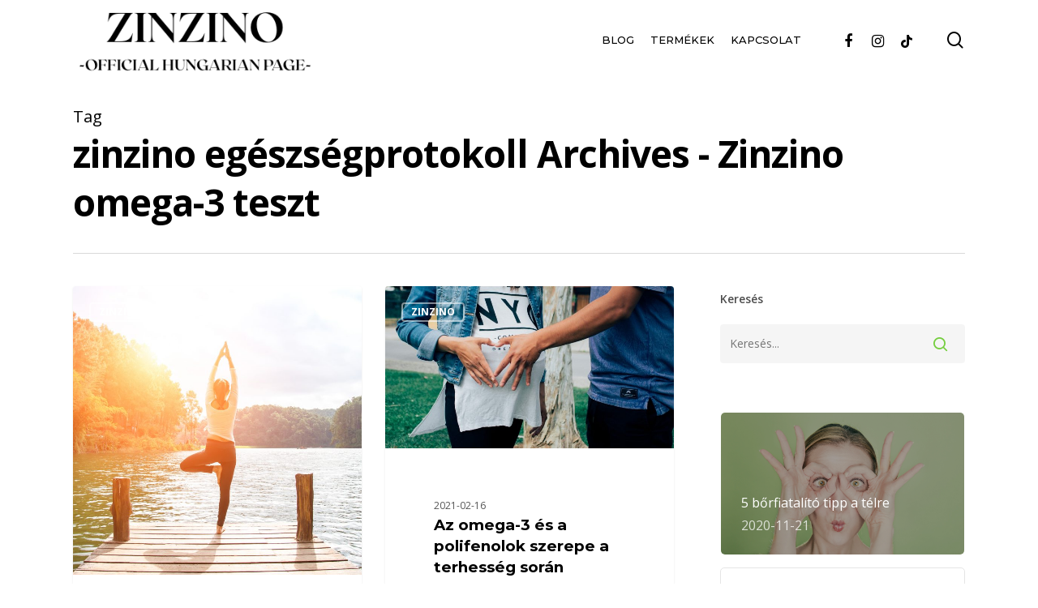

--- FILE ---
content_type: text/html; charset=UTF-8
request_url: https://omega3-teszt.hu/tag/zinzino-egeszsegprotokoll/
body_size: 14034
content:
<!doctype html>
<html lang="hu" prefix="og: https://ogp.me/ns#" class="no-js">
<head>
	<meta charset="UTF-8">
	<meta name="viewport" content="width=device-width, initial-scale=1, maximum-scale=1, user-scalable=0" />
<!-- Google Tag Manager for WordPress by DuracellTomi -->
<script data-cfasync="false" type="text/javascript">
	var gtm4wp_datalayer_name = "dataLayer";
	var dataLayer = dataLayer || [];
</script>
<!-- End Google Tag Manager for WordPress by DuracellTomi -->
<!-- Keresőoptimalizálás: Rank Math - https://s.rankmath.com/home -->
<title>zinzino egészségprotokoll Archives - Zinzino omega-3 teszt</title>
<meta name="robots" content="index, follow, max-snippet:-1, max-video-preview:-1, max-image-preview:large"/>
<link rel="canonical" href="https://omega3-teszt.hu/tag/zinzino-egeszsegprotokoll/" />
<link rel="next" href="https://omega3-teszt.hu/tag/zinzino-egeszsegprotokoll/page/2/" />
<meta property="og:locale" content="hu_HU" />
<meta property="og:type" content="article" />
<meta property="og:title" content="zinzino egészségprotokoll Archives - Zinzino omega-3 teszt" />
<meta property="og:url" content="https://omega3-teszt.hu/tag/zinzino-egeszsegprotokoll/" />
<meta property="og:site_name" content="Zinzino omega-3 teszt" />
<meta property="article:publisher" content="https://www.facebook.com/zinzinohungary/" />
<meta name="twitter:card" content="summary_large_image" />
<meta name="twitter:title" content="zinzino egészségprotokoll Archives - Zinzino omega-3 teszt" />
<script type="application/ld+json" class="rank-math-schema">{"@context":"https://schema.org","@graph":[{"@type":"Person","@id":"https://omega3-teszt.hu/#person","name":"admin"},{"@type":"WebSite","@id":"https://omega3-teszt.hu/#website","url":"https://omega3-teszt.hu","name":"admin","publisher":{"@id":"https://omega3-teszt.hu/#person"},"inLanguage":"hu"},{"@type":"CollectionPage","@id":"https://omega3-teszt.hu/tag/zinzino-egeszsegprotokoll/#webpage","url":"https://omega3-teszt.hu/tag/zinzino-egeszsegprotokoll/","name":"zinzino eg\u00e9szs\u00e9gprotokoll Archives - Zinzino omega-3 teszt","isPartOf":{"@id":"https://omega3-teszt.hu/#website"},"inLanguage":"hu"}]}</script>
<!-- /Rank Math WordPress SEO plugin -->

<link rel='dns-prefetch' href='//fonts.googleapis.com' />
<link rel="alternate" type="application/rss+xml" title="Zinzino omega-3 teszt &raquo; hírcsatorna" href="https://omega3-teszt.hu/feed/" />
<link rel="alternate" type="application/rss+xml" title="Zinzino omega-3 teszt &raquo; hozzászólás hírcsatorna" href="https://omega3-teszt.hu/comments/feed/" />
<link rel="alternate" type="application/rss+xml" title="Zinzino omega-3 teszt &raquo; zinzino egészségprotokoll címke hírcsatorna" href="https://omega3-teszt.hu/tag/zinzino-egeszsegprotokoll/feed/" />
<script type="text/javascript">
window._wpemojiSettings = {"baseUrl":"https:\/\/s.w.org\/images\/core\/emoji\/14.0.0\/72x72\/","ext":".png","svgUrl":"https:\/\/s.w.org\/images\/core\/emoji\/14.0.0\/svg\/","svgExt":".svg","source":{"concatemoji":"https:\/\/omega3-teszt.hu\/wp-includes\/js\/wp-emoji-release.min.js?ver=6.1.9"}};
/*! This file is auto-generated */
!function(e,a,t){var n,r,o,i=a.createElement("canvas"),p=i.getContext&&i.getContext("2d");function s(e,t){var a=String.fromCharCode,e=(p.clearRect(0,0,i.width,i.height),p.fillText(a.apply(this,e),0,0),i.toDataURL());return p.clearRect(0,0,i.width,i.height),p.fillText(a.apply(this,t),0,0),e===i.toDataURL()}function c(e){var t=a.createElement("script");t.src=e,t.defer=t.type="text/javascript",a.getElementsByTagName("head")[0].appendChild(t)}for(o=Array("flag","emoji"),t.supports={everything:!0,everythingExceptFlag:!0},r=0;r<o.length;r++)t.supports[o[r]]=function(e){if(p&&p.fillText)switch(p.textBaseline="top",p.font="600 32px Arial",e){case"flag":return s([127987,65039,8205,9895,65039],[127987,65039,8203,9895,65039])?!1:!s([55356,56826,55356,56819],[55356,56826,8203,55356,56819])&&!s([55356,57332,56128,56423,56128,56418,56128,56421,56128,56430,56128,56423,56128,56447],[55356,57332,8203,56128,56423,8203,56128,56418,8203,56128,56421,8203,56128,56430,8203,56128,56423,8203,56128,56447]);case"emoji":return!s([129777,127995,8205,129778,127999],[129777,127995,8203,129778,127999])}return!1}(o[r]),t.supports.everything=t.supports.everything&&t.supports[o[r]],"flag"!==o[r]&&(t.supports.everythingExceptFlag=t.supports.everythingExceptFlag&&t.supports[o[r]]);t.supports.everythingExceptFlag=t.supports.everythingExceptFlag&&!t.supports.flag,t.DOMReady=!1,t.readyCallback=function(){t.DOMReady=!0},t.supports.everything||(n=function(){t.readyCallback()},a.addEventListener?(a.addEventListener("DOMContentLoaded",n,!1),e.addEventListener("load",n,!1)):(e.attachEvent("onload",n),a.attachEvent("onreadystatechange",function(){"complete"===a.readyState&&t.readyCallback()})),(e=t.source||{}).concatemoji?c(e.concatemoji):e.wpemoji&&e.twemoji&&(c(e.twemoji),c(e.wpemoji)))}(window,document,window._wpemojiSettings);
</script>
<style type="text/css">
img.wp-smiley,
img.emoji {
	display: inline !important;
	border: none !important;
	box-shadow: none !important;
	height: 1em !important;
	width: 1em !important;
	margin: 0 0.07em !important;
	vertical-align: -0.1em !important;
	background: none !important;
	padding: 0 !important;
}
</style>
	<link rel='stylesheet' id='classic-theme-styles-css' href='https://omega3-teszt.hu/wp-includes/css/classic-themes.min.css?ver=1' type='text/css' media='all' />
<style id='global-styles-inline-css' type='text/css'>
body{--wp--preset--color--black: #000000;--wp--preset--color--cyan-bluish-gray: #abb8c3;--wp--preset--color--white: #ffffff;--wp--preset--color--pale-pink: #f78da7;--wp--preset--color--vivid-red: #cf2e2e;--wp--preset--color--luminous-vivid-orange: #ff6900;--wp--preset--color--luminous-vivid-amber: #fcb900;--wp--preset--color--light-green-cyan: #7bdcb5;--wp--preset--color--vivid-green-cyan: #00d084;--wp--preset--color--pale-cyan-blue: #8ed1fc;--wp--preset--color--vivid-cyan-blue: #0693e3;--wp--preset--color--vivid-purple: #9b51e0;--wp--preset--gradient--vivid-cyan-blue-to-vivid-purple: linear-gradient(135deg,rgba(6,147,227,1) 0%,rgb(155,81,224) 100%);--wp--preset--gradient--light-green-cyan-to-vivid-green-cyan: linear-gradient(135deg,rgb(122,220,180) 0%,rgb(0,208,130) 100%);--wp--preset--gradient--luminous-vivid-amber-to-luminous-vivid-orange: linear-gradient(135deg,rgba(252,185,0,1) 0%,rgba(255,105,0,1) 100%);--wp--preset--gradient--luminous-vivid-orange-to-vivid-red: linear-gradient(135deg,rgba(255,105,0,1) 0%,rgb(207,46,46) 100%);--wp--preset--gradient--very-light-gray-to-cyan-bluish-gray: linear-gradient(135deg,rgb(238,238,238) 0%,rgb(169,184,195) 100%);--wp--preset--gradient--cool-to-warm-spectrum: linear-gradient(135deg,rgb(74,234,220) 0%,rgb(151,120,209) 20%,rgb(207,42,186) 40%,rgb(238,44,130) 60%,rgb(251,105,98) 80%,rgb(254,248,76) 100%);--wp--preset--gradient--blush-light-purple: linear-gradient(135deg,rgb(255,206,236) 0%,rgb(152,150,240) 100%);--wp--preset--gradient--blush-bordeaux: linear-gradient(135deg,rgb(254,205,165) 0%,rgb(254,45,45) 50%,rgb(107,0,62) 100%);--wp--preset--gradient--luminous-dusk: linear-gradient(135deg,rgb(255,203,112) 0%,rgb(199,81,192) 50%,rgb(65,88,208) 100%);--wp--preset--gradient--pale-ocean: linear-gradient(135deg,rgb(255,245,203) 0%,rgb(182,227,212) 50%,rgb(51,167,181) 100%);--wp--preset--gradient--electric-grass: linear-gradient(135deg,rgb(202,248,128) 0%,rgb(113,206,126) 100%);--wp--preset--gradient--midnight: linear-gradient(135deg,rgb(2,3,129) 0%,rgb(40,116,252) 100%);--wp--preset--duotone--dark-grayscale: url('#wp-duotone-dark-grayscale');--wp--preset--duotone--grayscale: url('#wp-duotone-grayscale');--wp--preset--duotone--purple-yellow: url('#wp-duotone-purple-yellow');--wp--preset--duotone--blue-red: url('#wp-duotone-blue-red');--wp--preset--duotone--midnight: url('#wp-duotone-midnight');--wp--preset--duotone--magenta-yellow: url('#wp-duotone-magenta-yellow');--wp--preset--duotone--purple-green: url('#wp-duotone-purple-green');--wp--preset--duotone--blue-orange: url('#wp-duotone-blue-orange');--wp--preset--font-size--small: 13px;--wp--preset--font-size--medium: 20px;--wp--preset--font-size--large: 36px;--wp--preset--font-size--x-large: 42px;--wp--preset--spacing--20: 0.44rem;--wp--preset--spacing--30: 0.67rem;--wp--preset--spacing--40: 1rem;--wp--preset--spacing--50: 1.5rem;--wp--preset--spacing--60: 2.25rem;--wp--preset--spacing--70: 3.38rem;--wp--preset--spacing--80: 5.06rem;}:where(.is-layout-flex){gap: 0.5em;}body .is-layout-flow > .alignleft{float: left;margin-inline-start: 0;margin-inline-end: 2em;}body .is-layout-flow > .alignright{float: right;margin-inline-start: 2em;margin-inline-end: 0;}body .is-layout-flow > .aligncenter{margin-left: auto !important;margin-right: auto !important;}body .is-layout-constrained > .alignleft{float: left;margin-inline-start: 0;margin-inline-end: 2em;}body .is-layout-constrained > .alignright{float: right;margin-inline-start: 2em;margin-inline-end: 0;}body .is-layout-constrained > .aligncenter{margin-left: auto !important;margin-right: auto !important;}body .is-layout-constrained > :where(:not(.alignleft):not(.alignright):not(.alignfull)){max-width: var(--wp--style--global--content-size);margin-left: auto !important;margin-right: auto !important;}body .is-layout-constrained > .alignwide{max-width: var(--wp--style--global--wide-size);}body .is-layout-flex{display: flex;}body .is-layout-flex{flex-wrap: wrap;align-items: center;}body .is-layout-flex > *{margin: 0;}:where(.wp-block-columns.is-layout-flex){gap: 2em;}.has-black-color{color: var(--wp--preset--color--black) !important;}.has-cyan-bluish-gray-color{color: var(--wp--preset--color--cyan-bluish-gray) !important;}.has-white-color{color: var(--wp--preset--color--white) !important;}.has-pale-pink-color{color: var(--wp--preset--color--pale-pink) !important;}.has-vivid-red-color{color: var(--wp--preset--color--vivid-red) !important;}.has-luminous-vivid-orange-color{color: var(--wp--preset--color--luminous-vivid-orange) !important;}.has-luminous-vivid-amber-color{color: var(--wp--preset--color--luminous-vivid-amber) !important;}.has-light-green-cyan-color{color: var(--wp--preset--color--light-green-cyan) !important;}.has-vivid-green-cyan-color{color: var(--wp--preset--color--vivid-green-cyan) !important;}.has-pale-cyan-blue-color{color: var(--wp--preset--color--pale-cyan-blue) !important;}.has-vivid-cyan-blue-color{color: var(--wp--preset--color--vivid-cyan-blue) !important;}.has-vivid-purple-color{color: var(--wp--preset--color--vivid-purple) !important;}.has-black-background-color{background-color: var(--wp--preset--color--black) !important;}.has-cyan-bluish-gray-background-color{background-color: var(--wp--preset--color--cyan-bluish-gray) !important;}.has-white-background-color{background-color: var(--wp--preset--color--white) !important;}.has-pale-pink-background-color{background-color: var(--wp--preset--color--pale-pink) !important;}.has-vivid-red-background-color{background-color: var(--wp--preset--color--vivid-red) !important;}.has-luminous-vivid-orange-background-color{background-color: var(--wp--preset--color--luminous-vivid-orange) !important;}.has-luminous-vivid-amber-background-color{background-color: var(--wp--preset--color--luminous-vivid-amber) !important;}.has-light-green-cyan-background-color{background-color: var(--wp--preset--color--light-green-cyan) !important;}.has-vivid-green-cyan-background-color{background-color: var(--wp--preset--color--vivid-green-cyan) !important;}.has-pale-cyan-blue-background-color{background-color: var(--wp--preset--color--pale-cyan-blue) !important;}.has-vivid-cyan-blue-background-color{background-color: var(--wp--preset--color--vivid-cyan-blue) !important;}.has-vivid-purple-background-color{background-color: var(--wp--preset--color--vivid-purple) !important;}.has-black-border-color{border-color: var(--wp--preset--color--black) !important;}.has-cyan-bluish-gray-border-color{border-color: var(--wp--preset--color--cyan-bluish-gray) !important;}.has-white-border-color{border-color: var(--wp--preset--color--white) !important;}.has-pale-pink-border-color{border-color: var(--wp--preset--color--pale-pink) !important;}.has-vivid-red-border-color{border-color: var(--wp--preset--color--vivid-red) !important;}.has-luminous-vivid-orange-border-color{border-color: var(--wp--preset--color--luminous-vivid-orange) !important;}.has-luminous-vivid-amber-border-color{border-color: var(--wp--preset--color--luminous-vivid-amber) !important;}.has-light-green-cyan-border-color{border-color: var(--wp--preset--color--light-green-cyan) !important;}.has-vivid-green-cyan-border-color{border-color: var(--wp--preset--color--vivid-green-cyan) !important;}.has-pale-cyan-blue-border-color{border-color: var(--wp--preset--color--pale-cyan-blue) !important;}.has-vivid-cyan-blue-border-color{border-color: var(--wp--preset--color--vivid-cyan-blue) !important;}.has-vivid-purple-border-color{border-color: var(--wp--preset--color--vivid-purple) !important;}.has-vivid-cyan-blue-to-vivid-purple-gradient-background{background: var(--wp--preset--gradient--vivid-cyan-blue-to-vivid-purple) !important;}.has-light-green-cyan-to-vivid-green-cyan-gradient-background{background: var(--wp--preset--gradient--light-green-cyan-to-vivid-green-cyan) !important;}.has-luminous-vivid-amber-to-luminous-vivid-orange-gradient-background{background: var(--wp--preset--gradient--luminous-vivid-amber-to-luminous-vivid-orange) !important;}.has-luminous-vivid-orange-to-vivid-red-gradient-background{background: var(--wp--preset--gradient--luminous-vivid-orange-to-vivid-red) !important;}.has-very-light-gray-to-cyan-bluish-gray-gradient-background{background: var(--wp--preset--gradient--very-light-gray-to-cyan-bluish-gray) !important;}.has-cool-to-warm-spectrum-gradient-background{background: var(--wp--preset--gradient--cool-to-warm-spectrum) !important;}.has-blush-light-purple-gradient-background{background: var(--wp--preset--gradient--blush-light-purple) !important;}.has-blush-bordeaux-gradient-background{background: var(--wp--preset--gradient--blush-bordeaux) !important;}.has-luminous-dusk-gradient-background{background: var(--wp--preset--gradient--luminous-dusk) !important;}.has-pale-ocean-gradient-background{background: var(--wp--preset--gradient--pale-ocean) !important;}.has-electric-grass-gradient-background{background: var(--wp--preset--gradient--electric-grass) !important;}.has-midnight-gradient-background{background: var(--wp--preset--gradient--midnight) !important;}.has-small-font-size{font-size: var(--wp--preset--font-size--small) !important;}.has-medium-font-size{font-size: var(--wp--preset--font-size--medium) !important;}.has-large-font-size{font-size: var(--wp--preset--font-size--large) !important;}.has-x-large-font-size{font-size: var(--wp--preset--font-size--x-large) !important;}
.wp-block-navigation a:where(:not(.wp-element-button)){color: inherit;}
:where(.wp-block-columns.is-layout-flex){gap: 2em;}
.wp-block-pullquote{font-size: 1.5em;line-height: 1.6;}
</style>
<link rel='stylesheet' id='contact-form-7-css' href='https://omega3-teszt.hu/wp-content/plugins/contact-form-7/includes/css/styles.css?ver=5.0.1' type='text/css' media='all' />
<link rel='stylesheet' id='salient-social-css' href='https://omega3-teszt.hu/wp-content/plugins/salient-social/css/style.css?ver=1.2' type='text/css' media='all' />
<style id='salient-social-inline-css' type='text/css'>

  .sharing-default-minimal .nectar-love.loved,
  body .nectar-social[data-color-override="override"].fixed > a:before, 
  body .nectar-social[data-color-override="override"].fixed .nectar-social-inner a,
  .sharing-default-minimal .nectar-social[data-color-override="override"] .nectar-social-inner a:hover {
    background-color: #76ce40;
  }
  .nectar-social.hover .nectar-love.loved,
  .nectar-social.hover > .nectar-love-button a:hover,
  .nectar-social[data-color-override="override"].hover > div a:hover,
  #single-below-header .nectar-social[data-color-override="override"].hover > div a:hover,
  .nectar-social[data-color-override="override"].hover .share-btn:hover,
  .sharing-default-minimal .nectar-social[data-color-override="override"] .nectar-social-inner a {
    border-color: #76ce40;
  }
  #single-below-header .nectar-social.hover .nectar-love.loved i,
  #single-below-header .nectar-social.hover[data-color-override="override"] a:hover,
  #single-below-header .nectar-social.hover[data-color-override="override"] a:hover i,
  #single-below-header .nectar-social.hover .nectar-love-button a:hover i,
  .nectar-love:hover i,
  .hover .nectar-love:hover .total_loves,
  .nectar-love.loved i,
  .nectar-social.hover .nectar-love.loved .total_loves,
  .nectar-social.hover .share-btn:hover, 
  .nectar-social[data-color-override="override"].hover .nectar-social-inner a:hover,
  .nectar-social[data-color-override="override"].hover > div:hover span,
  .sharing-default-minimal .nectar-social[data-color-override="override"] .nectar-social-inner a:not(:hover) i,
  .sharing-default-minimal .nectar-social[data-color-override="override"] .nectar-social-inner a:not(:hover) {
    color: #76ce40;
  }
</style>
<link rel='stylesheet' id='font-awesome-css' href='https://omega3-teszt.hu/wp-content/themes/salient/css/font-awesome-legacy.min.css?ver=4.7.1' type='text/css' media='all' />
<link rel='stylesheet' id='salient-grid-system-css' href='https://omega3-teszt.hu/wp-content/themes/salient/css/grid-system.css?ver=13.0.5' type='text/css' media='all' />
<link rel='stylesheet' id='main-styles-css' href='https://omega3-teszt.hu/wp-content/themes/salient/css/style.css?ver=13.0.5' type='text/css' media='all' />
<link rel='stylesheet' id='nectar_default_font_open_sans-css' href='https://fonts.googleapis.com/css?family=Open+Sans%3A300%2C400%2C600%2C700&#038;subset=latin%2Clatin-ext' type='text/css' media='all' />
<link rel='stylesheet' id='nectar-blog-masonry-classic-enhanced-css' href='https://omega3-teszt.hu/wp-content/themes/salient/css/blog/masonry-classic-enhanced.css?ver=13.0.5' type='text/css' media='all' />
<link rel='stylesheet' id='responsive-css' href='https://omega3-teszt.hu/wp-content/themes/salient/css/responsive.css?ver=13.0.5' type='text/css' media='all' />
<link rel='stylesheet' id='skin-material-css' href='https://omega3-teszt.hu/wp-content/themes/salient/css/skin-material.css?ver=13.0.5' type='text/css' media='all' />
<link rel='stylesheet' id='salient-wp-menu-dynamic-css' href='https://omega3-teszt.hu/wp-content/uploads/salient/menu-dynamic.css?ver=5463' type='text/css' media='all' />
<link rel='stylesheet' id='nectar-widget-posts-css' href='https://omega3-teszt.hu/wp-content/themes/salient/css/elements/widget-nectar-posts.css?ver=13.0.5' type='text/css' media='all' />
<link rel='stylesheet' id='dynamic-css-css' href='https://omega3-teszt.hu/wp-content/themes/salient/css/salient-dynamic-styles.css?ver=8161' type='text/css' media='all' />
<style id='dynamic-css-inline-css' type='text/css'>
.archive.author .row .col.section-title span,.archive.category .row .col.section-title span,.archive.tag .row .col.section-title span,.archive.date .row .col.section-title span{padding-left:0}body.author #page-header-wrap #page-header-bg,body.category #page-header-wrap #page-header-bg,body.tag #page-header-wrap #page-header-bg,body.date #page-header-wrap #page-header-bg{height:auto;padding-top:8%;padding-bottom:8%;}.archive #page-header-wrap{height:auto;}.archive.category .row .col.section-title p,.archive.tag .row .col.section-title p{margin-top:10px;}body[data-bg-header="true"].category .container-wrap,body[data-bg-header="true"].author .container-wrap,body[data-bg-header="true"].date .container-wrap,body[data-bg-header="true"].blog .container-wrap{padding-top:4.1em!important}body[data-bg-header="true"].archive .container-wrap.meta_overlaid_blog,body[data-bg-header="true"].category .container-wrap.meta_overlaid_blog,body[data-bg-header="true"].author .container-wrap.meta_overlaid_blog,body[data-bg-header="true"].date .container-wrap.meta_overlaid_blog{padding-top:0!important;}body.archive #page-header-bg:not(.fullscreen-header) .span_6{position:relative;-webkit-transform:none;transform:none;top:0;}@media only screen and (min-width:1000px){body #ajax-content-wrap.no-scroll{min-height:calc(100vh - 99px);height:calc(100vh - 99px)!important;}}@media only screen and (min-width:1000px){#page-header-wrap.fullscreen-header,#page-header-wrap.fullscreen-header #page-header-bg,html:not(.nectar-box-roll-loaded) .nectar-box-roll > #page-header-bg.fullscreen-header,.nectar_fullscreen_zoom_recent_projects,#nectar_fullscreen_rows:not(.afterLoaded) > div{height:calc(100vh - 98px);}.wpb_row.vc_row-o-full-height.top-level,.wpb_row.vc_row-o-full-height.top-level > .col.span_12{min-height:calc(100vh - 98px);}html:not(.nectar-box-roll-loaded) .nectar-box-roll > #page-header-bg.fullscreen-header{top:99px;}.nectar-slider-wrap[data-fullscreen="true"]:not(.loaded),.nectar-slider-wrap[data-fullscreen="true"]:not(.loaded) .swiper-container{height:calc(100vh - 97px)!important;}.admin-bar .nectar-slider-wrap[data-fullscreen="true"]:not(.loaded),.admin-bar .nectar-slider-wrap[data-fullscreen="true"]:not(.loaded) .swiper-container{height:calc(100vh - 97px - 32px)!important;}}.screen-reader-text,.nectar-skip-to-content:not(:focus){border:0;clip:rect(1px,1px,1px,1px);clip-path:inset(50%);height:1px;margin:-1px;overflow:hidden;padding:0;position:absolute!important;width:1px;word-wrap:normal!important;}
.post .content-inner {
    padding-bottom: 0px;
}


.single-post .bottom-meta > div:last-child {
    text-align: center;
    /* margin-bottom: 60px; */
    /* position: absolute; */
}
</style>
<link rel='stylesheet' id='redux-google-fonts-salient_redux-css' href='https://fonts.googleapis.com/css?family=Montserrat%3A600%2C500%2C700&#038;subset=cyrillic-ext%2Clatin-ext&#038;ver=1763993103' type='text/css' media='all' />
<script type='text/javascript' src='https://omega3-teszt.hu/wp-includes/js/jquery/jquery.min.js?ver=3.6.1' id='jquery-core-js'></script>
<script type='text/javascript' src='https://omega3-teszt.hu/wp-includes/js/jquery/jquery-migrate.min.js?ver=3.3.2' id='jquery-migrate-js'></script>
<script type='text/javascript' src='https://omega3-teszt.hu/wp-content/plugins/duracelltomi-google-tag-manager/js/gtm4wp-form-move-tracker.js?ver=1.8' id='gtm4wp-form-move-tracker-js'></script>
<link rel="https://api.w.org/" href="https://omega3-teszt.hu/wp-json/" /><link rel="alternate" type="application/json" href="https://omega3-teszt.hu/wp-json/wp/v2/tags/108" /><link rel="EditURI" type="application/rsd+xml" title="RSD" href="https://omega3-teszt.hu/xmlrpc.php?rsd" />
<link rel="wlwmanifest" type="application/wlwmanifest+xml" href="https://omega3-teszt.hu/wp-includes/wlwmanifest.xml" />
<meta name="generator" content="WordPress 6.1.9" />

<!-- Google Tag Manager for WordPress by DuracellTomi -->
<script data-cfasync="false" type="text/javascript">
	dataLayer.push({"pagePostType":"post","pagePostType2":"tag-post"});
</script>
<script data-cfasync="false">(function(w,d,s,l,i){w[l]=w[l]||[];w[l].push({'gtm.start':
new Date().getTime(),event:'gtm.js'});var f=d.getElementsByTagName(s)[0],
j=d.createElement(s),dl=l!='dataLayer'?'&l='+l:'';j.async=true;j.src=
'//www.googletagmanager.com/gtm.'+'js?id='+i+dl;f.parentNode.insertBefore(j,f);
})(window,document,'script','dataLayer','GTM-TCP2PX3');</script>
<!-- End Google Tag Manager -->
<!-- End Google Tag Manager for WordPress by DuracellTomi --><script type="text/javascript"> var root = document.getElementsByTagName( "html" )[0]; root.setAttribute( "class", "js" ); </script><meta name="generator" content="Powered by WPBakery Page Builder - drag and drop page builder for WordPress."/>
<noscript><style> .wpb_animate_when_almost_visible { opacity: 1; }</style></noscript></head><body class="archive tag tag-zinzino-egeszsegprotokoll tag-108 material wpb-js-composer js-comp-ver-6.6.0 vc_responsive" data-footer-reveal="false" data-footer-reveal-shadow="none" data-header-format="default" data-body-border="off" data-boxed-style="" data-header-breakpoint="1000" data-dropdown-style="minimal" data-cae="easeOutCubic" data-cad="750" data-megamenu-width="contained" data-aie="none" data-ls="fancybox" data-apte="standard" data-hhun="0" data-fancy-form-rcs="default" data-form-style="default" data-form-submit="regular" data-is="minimal" data-button-style="slightly_rounded_shadow" data-user-account-button="false" data-flex-cols="true" data-col-gap="default" data-header-inherit-rc="false" data-header-search="true" data-animated-anchors="true" data-ajax-transitions="false" data-full-width-header="false" data-slide-out-widget-area="true" data-slide-out-widget-area-style="slide-out-from-right" data-user-set-ocm="off" data-loading-animation="none" data-bg-header="false" data-responsive="1" data-ext-responsive="true" data-ext-padding="90" data-header-resize="1" data-header-color="custom" data-transparent-header="false" data-cart="false" data-remove-m-parallax="" data-remove-m-video-bgs="" data-m-animate="0" data-force-header-trans-color="light" data-smooth-scrolling="0" data-permanent-transparent="false" >
	
	<script type="text/javascript">
	 (function(window, document) {

		 if(navigator.userAgent.match(/(Android|iPod|iPhone|iPad|BlackBerry|IEMobile|Opera Mini)/)) {
			 document.body.className += " using-mobile-browser ";
		 }

		 if( !("ontouchstart" in window) ) {

			 var body = document.querySelector("body");
			 var winW = window.innerWidth;
			 var bodyW = body.clientWidth;

			 if (winW > bodyW + 4) {
				 body.setAttribute("style", "--scroll-bar-w: " + (winW - bodyW - 4) + "px");
			 } else {
				 body.setAttribute("style", "--scroll-bar-w: 0px");
			 }
		 }

	 })(window, document);
   </script><a href="#ajax-content-wrap" class="nectar-skip-to-content">Skip to main content</a><div class="ocm-effect-wrap"><div class="ocm-effect-wrap-inner">	
	<div id="header-space"  data-header-mobile-fixed='1'></div> 
	
		<div id="header-outer" data-has-menu="true" data-has-buttons="yes" data-header-button_style="default" data-using-pr-menu="false" data-mobile-fixed="1" data-ptnm="false" data-lhe="animated_underline" data-user-set-bg="#ffffff" data-format="default" data-permanent-transparent="false" data-megamenu-rt="0" data-remove-fixed="0" data-header-resize="1" data-cart="false" data-transparency-option="0" data-box-shadow="large" data-shrink-num="6" data-using-secondary="0" data-using-logo="1" data-logo-height="95" data-m-logo-height="75" data-padding="2" data-full-width="false" data-condense="false" >
		
<div id="search-outer" class="nectar">
	<div id="search">
		<div class="container">
			 <div id="search-box">
				 <div class="inner-wrap">
					 <div class="col span_12">
						  <form role="search" action="https://omega3-teszt.hu/" method="GET">
														 <input type="text" name="s"  value="" aria-label="Keresés" placeholder="Keresés" />
							 
						<span>Nyomja meg az ENTERT a kereséshez</span>
												</form>
					</div><!--/span_12-->
				</div><!--/inner-wrap-->
			 </div><!--/search-box-->
			 <div id="close"><a href="#"><span class="screen-reader-text">Close Search</span>
				<span class="close-wrap"> <span class="close-line close-line1"></span> <span class="close-line close-line2"></span> </span>				 </a></div>
		 </div><!--/container-->
	</div><!--/search-->
</div><!--/search-outer-->

<header id="top">
	<div class="container">
		<div class="row">
			<div class="col span_3">
								<a id="logo" href="https://omega3-teszt.hu" data-supplied-ml-starting-dark="false" data-supplied-ml-starting="false" data-supplied-ml="false" >
					<img class="stnd skip-lazy default-logo dark-version" width="347" height="109" alt="Zinzino omega-3 teszt" src="https://omega3-teszt.hu/wp-content/uploads/2025/11/ZINZINO-OFFICIAL-HUNGARIAN-PAGE-.png" srcset="https://omega3-teszt.hu/wp-content/uploads/2025/11/ZINZINO-OFFICIAL-HUNGARIAN-PAGE-.png 1x, https://omega3-teszt.hu/wp-content/uploads/2025/11/ZINZINO-OFFICIAL-HUNGARIAN-PAGE-.png 2x" />				</a>
							</div><!--/span_3-->

			<div class="col span_9 col_last">
									<a class="mobile-search" href="#searchbox"><span class="nectar-icon icon-salient-search" aria-hidden="true"></span><span class="screen-reader-text">search</span></a>
																		<div class="slide-out-widget-area-toggle mobile-icon slide-out-from-right" data-custom-color="false" data-icon-animation="simple-transform">
						<div> <a href="#sidewidgetarea" aria-label="Navigation Menu" aria-expanded="false" class="closed">
							<span class="screen-reader-text">Menu</span><span aria-hidden="true"> <i class="lines-button x2"> <i class="lines"></i> </i> </span>
						</a></div>
					</div>
				
									<nav>
													<ul class="sf-menu">
								<li id="menu-item-535" class="menu-item menu-item-type-custom menu-item-object-custom menu-item-home nectar-regular-menu-item menu-item-535"><a href="https://omega3-teszt.hu/"><span class="menu-title-text">Blog</span></a></li>
<li id="menu-item-445" class="menu-item menu-item-type-post_type menu-item-object-page nectar-regular-menu-item menu-item-445"><a href="https://omega3-teszt.hu/termekek/"><span class="menu-title-text">Termékek</span></a></li>
<li id="menu-item-24" class="menu-item menu-item-type-post_type menu-item-object-page nectar-regular-menu-item menu-item-24"><a href="https://omega3-teszt.hu/kapcsolat/"><span class="menu-title-text">Kapcsolat</span></a></li>
<li id="social-in-menu" class="button_social_group"><a target="_blank" href="https://www.facebook.com/zinzinohungaryofficial"><span class="screen-reader-text">facebook</span><i class="fa fa-facebook" aria-hidden="true"></i> </a><a target="_blank" href="https://www.instagram.com/zinzino_hungary/"><span class="screen-reader-text">instagram</span><i class="fa fa-instagram" aria-hidden="true"></i> </a><a target="_blank" href="https://www.tiktok.com/@zinzinohungary"><span class="screen-reader-text">tiktok</span><i class="icon-salient-tiktok" aria-hidden="true"></i> </a></li>							</ul>
													<ul class="buttons sf-menu" data-user-set-ocm="off">

								<li id="search-btn"><div><a href="#searchbox"><span class="icon-salient-search" aria-hidden="true"></span><span class="screen-reader-text">search</span></a></div> </li>
							</ul>
						
					</nav>

					
				</div><!--/span_9-->

				
			</div><!--/row-->
					</div><!--/container-->
	</header>		
	</div>
		<div id="ajax-content-wrap">

		<div class="row page-header-no-bg" data-alignment="left">
			<div class="container">
				<div class="col span_12 section-title">
					<span class="subheader">Tag</span>
					<h1>zinzino egészségprotokoll Archives - Zinzino omega-3 teszt</h1>
									</div>
			</div>
		</div>

	
<div class="container-wrap">
		
	<div class="container main-content">
		
		<div class="row">
			
			<div class="post-area col  span_9 masonry classic_enhanced " data-ams="8px" data-remove-post-date="0" data-remove-post-author="1" data-remove-post-comment-number="1" data-remove-post-nectar-love="1"> <div class="posts-container"  data-load-animation="fade_in_from_bottom">
<article id="post-373" class="regular masonry-blog-item post-373 post type-post status-publish format-standard has-post-thumbnail category-zinzino tag-balance tag-d-vitamin tag-egyensuly tag-meregtelenites tag-multivitamin tag-omega3 tag-zinobiotic tag-zinzino tag-zinzino-balance-oil tag-zinzino-egeszsegprogram tag-zinzino-egeszsegprotokoll tag-zinzino-xtend">  
    
  <div class="inner-wrap animated">
    
    <div class="post-content">
      
      <a href="https://omega3-teszt.hu/belso-tavaszi-nagytakaritas/" class="img-link"><span class="post-featured-img"><img width="403" height="403" src="https://omega3-teszt.hu/wp-content/uploads/2021/03/Balance_3.jpg" class="attachment-portfolio-thumb size-portfolio-thumb skip-lazy wp-post-image" alt="" decoding="async" title="" sizes="(min-width: 1600px) 20vw, (min-width: 1300px) 25vw, (min-width: 1000px) 33.3vw, (min-width: 690px) 50vw, 100vw" srcset="https://omega3-teszt.hu/wp-content/uploads/2021/03/Balance_3.jpg 1500w, https://omega3-teszt.hu/wp-content/uploads/2021/03/Balance_3-150x150.jpg 150w, https://omega3-teszt.hu/wp-content/uploads/2021/03/Balance_3-300x300.jpg 300w, https://omega3-teszt.hu/wp-content/uploads/2021/03/Balance_3-768x768.jpg 768w, https://omega3-teszt.hu/wp-content/uploads/2021/03/Balance_3-1024x1024.jpg 1024w" /></span></a>      
      <div class="content-inner">
        
        <a class="entire-meta-link" href="https://omega3-teszt.hu/belso-tavaszi-nagytakaritas/" aria-label="Belső tavaszi nagytakarítás"></a>
        
        <span class="meta-category"><a class="zinzino" href="https://omega3-teszt.hu/category/zinzino/">ZINZINO</a></span>        
        <div class="article-content-wrap">
          
          <div class="post-header">
            <span>2021-03-04</span>            <h3 class="title"><a href="https://omega3-teszt.hu/belso-tavaszi-nagytakaritas/"> Belső tavaszi nagytakarítás</a></h3>
          </div>
          
          <div class="excerpt">Fontos, hogy a tavaszi nagytakarításra ne csak otthonodban, hanem szervezetedben  is sort keríts. Télen könnyen&hellip;</div>
        </div><!--article-content-wrap-->
        
      </div><!--/content-inner-->
      
      
<div class="post-meta ">
  
  <span class="meta-author"> <a href="https://omega3-teszt.hu/author/admin/"> <i class="icon-default-style icon-salient-m-user"></i> admin</a> </span> 
  
      <span class="meta-comment-count">  <a href="https://omega3-teszt.hu/belso-tavaszi-nagytakaritas/#respond">
      <i class="icon-default-style steadysets-icon-chat-3"></i> 0</a>
    </span>
    
  <div class="nectar-love-wrap">
      </div>
    
</div><!--/post-meta-->        
    </div><!--/post-content-->
      
  </div><!--/inner-wrap-->
    
  </article>
<article id="post-369" class="regular masonry-blog-item post-369 post type-post status-publish format-standard has-post-thumbnail category-zinzino tag-balanceoil tag-magzat tag-omega-3 tag-omega-3-teszt tag-omega-63-arany tag-polifenol tag-terhesseg tag-zinzino tag-zinzino-egeszsegprogram tag-zinzino-egeszsegprotokoll">  
    
  <div class="inner-wrap animated">
    
    <div class="post-content">
      
      <a href="https://omega3-teszt.hu/az-omega-3-es-a-polifenolok-szerepe-a-terhesseg-soran/" class="img-link"><span class="post-featured-img"><img width="600" height="338" src="https://omega3-teszt.hu/wp-content/uploads/2021/02/pregnancy-1742143_1280.jpg" class="attachment-portfolio-thumb size-portfolio-thumb skip-lazy wp-post-image" alt="" decoding="async" loading="lazy" title="" sizes="(min-width: 1600px) 20vw, (min-width: 1300px) 25vw, (min-width: 1000px) 33.3vw, (min-width: 690px) 50vw, 100vw" srcset="https://omega3-teszt.hu/wp-content/uploads/2021/02/pregnancy-1742143_1280.jpg 1280w, https://omega3-teszt.hu/wp-content/uploads/2021/02/pregnancy-1742143_1280-300x169.jpg 300w, https://omega3-teszt.hu/wp-content/uploads/2021/02/pregnancy-1742143_1280-768x432.jpg 768w, https://omega3-teszt.hu/wp-content/uploads/2021/02/pregnancy-1742143_1280-1024x576.jpg 1024w" /></span></a>      
      <div class="content-inner">
        
        <a class="entire-meta-link" href="https://omega3-teszt.hu/az-omega-3-es-a-polifenolok-szerepe-a-terhesseg-soran/" aria-label="Az omega-3 és a polifenolok szerepe a terhesség során"></a>
        
        <span class="meta-category"><a class="zinzino" href="https://omega3-teszt.hu/category/zinzino/">ZINZINO</a></span>        
        <div class="article-content-wrap">
          
          <div class="post-header">
            <span>2021-02-16</span>            <h3 class="title"><a href="https://omega3-teszt.hu/az-omega-3-es-a-polifenolok-szerepe-a-terhesseg-soran/"> Az omega-3 és a polifenolok szerepe a terhesség során</a></h3>
          </div>
          
          <div class="excerpt">Akárcsak a vitaminok, ásványi anyagok és nyomelemek szerepe, úgy az Omega-3 zsírsav és a polifenolok&hellip;</div>
        </div><!--article-content-wrap-->
        
      </div><!--/content-inner-->
      
      
<div class="post-meta ">
  
  <span class="meta-author"> <a href="https://omega3-teszt.hu/author/admin/"> <i class="icon-default-style icon-salient-m-user"></i> admin</a> </span> 
  
      <span class="meta-comment-count">  <a href="https://omega3-teszt.hu/az-omega-3-es-a-polifenolok-szerepe-a-terhesseg-soran/#respond">
      <i class="icon-default-style steadysets-icon-chat-3"></i> 0</a>
    </span>
    
  <div class="nectar-love-wrap">
      </div>
    
</div><!--/post-meta-->        
    </div><!--/post-content-->
      
  </div><!--/inner-wrap-->
    
  </article>
<article id="post-366" class="regular masonry-blog-item post-366 post type-post status-publish format-standard has-post-thumbnail category-zinzino tag-belflora tag-immunerosites tag-multivitamin tag-omega3 tag-omega6 tag-zinobiotic tag-zinzino tag-zinzino-balance-oil tag-zinzino-balance-test tag-zinzino-egeszsegprogram tag-zinzino-egeszsegprotokoll tag-zinzino-xtend">  
    
  <div class="inner-wrap animated">
    
    <div class="post-content">
      
      <a href="https://omega3-teszt.hu/a-feldolgozott-elelmiszerek-csoportositasa/" class="img-link"><span class="post-featured-img"><img width="537" height="403" src="https://omega3-teszt.hu/wp-content/uploads/2021/02/burger-731298_1920.jpg" class="attachment-portfolio-thumb size-portfolio-thumb skip-lazy wp-post-image" alt="" decoding="async" loading="lazy" title="" sizes="(min-width: 1600px) 20vw, (min-width: 1300px) 25vw, (min-width: 1000px) 33.3vw, (min-width: 690px) 50vw, 100vw" srcset="https://omega3-teszt.hu/wp-content/uploads/2021/02/burger-731298_1920.jpg 1920w, https://omega3-teszt.hu/wp-content/uploads/2021/02/burger-731298_1920-300x225.jpg 300w, https://omega3-teszt.hu/wp-content/uploads/2021/02/burger-731298_1920-768x576.jpg 768w, https://omega3-teszt.hu/wp-content/uploads/2021/02/burger-731298_1920-1024x768.jpg 1024w" /></span></a>      
      <div class="content-inner">
        
        <a class="entire-meta-link" href="https://omega3-teszt.hu/a-feldolgozott-elelmiszerek-csoportositasa/" aria-label="A feldolgozott élelmiszerek csoportosítása"></a>
        
        <span class="meta-category"><a class="zinzino" href="https://omega3-teszt.hu/category/zinzino/">ZINZINO</a></span>        
        <div class="article-content-wrap">
          
          <div class="post-header">
            <span>2021-02-10</span>            <h3 class="title"><a href="https://omega3-teszt.hu/a-feldolgozott-elelmiszerek-csoportositasa/"> A feldolgozott élelmiszerek csoportosítása</a></h3>
          </div>
          
          <div class="excerpt">A feldolgozott élelmiszerek káros hatása jó ideje ismert, legyen szó annak bármely csoportjáról. Vitathatatlan tény,&hellip;</div>
        </div><!--article-content-wrap-->
        
      </div><!--/content-inner-->
      
      
<div class="post-meta ">
  
  <span class="meta-author"> <a href="https://omega3-teszt.hu/author/admin/"> <i class="icon-default-style icon-salient-m-user"></i> admin</a> </span> 
  
      <span class="meta-comment-count">  <a href="https://omega3-teszt.hu/a-feldolgozott-elelmiszerek-csoportositasa/#respond">
      <i class="icon-default-style steadysets-icon-chat-3"></i> 0</a>
    </span>
    
  <div class="nectar-love-wrap">
      </div>
    
</div><!--/post-meta-->        
    </div><!--/post-content-->
      
  </div><!--/inner-wrap-->
    
  </article>
<article id="post-357" class="regular masonry-blog-item post-357 post type-post status-publish format-standard has-post-thumbnail category-zinzino tag-balanceoil tag-belflora tag-egyensuly tag-geszsegmegorzes tag-multivitamin tag-omega3 tag-xtend tag-zinobiotic tag-zinzino tag-zinzino-egeszsegprogram tag-zinzino-egeszsegprotokoll">  
    
  <div class="inner-wrap animated">
    
    <div class="post-content">
      
      <a href="https://omega3-teszt.hu/uj-ev-uj-en-az-eletmodvaltas-5-alappillere/" class="img-link"><span class="post-featured-img"><img width="600" height="313" src="https://omega3-teszt.hu/wp-content/uploads/2021/01/balcony-1834990_1920-1.jpg" class="attachment-portfolio-thumb size-portfolio-thumb skip-lazy wp-post-image" alt="" decoding="async" loading="lazy" title="" sizes="(min-width: 1600px) 20vw, (min-width: 1300px) 25vw, (min-width: 1000px) 33.3vw, (min-width: 690px) 50vw, 100vw" srcset="https://omega3-teszt.hu/wp-content/uploads/2021/01/balcony-1834990_1920-1.jpg 1920w, https://omega3-teszt.hu/wp-content/uploads/2021/01/balcony-1834990_1920-1-300x156.jpg 300w, https://omega3-teszt.hu/wp-content/uploads/2021/01/balcony-1834990_1920-1-768x400.jpg 768w, https://omega3-teszt.hu/wp-content/uploads/2021/01/balcony-1834990_1920-1-1024x533.jpg 1024w" /></span></a>      
      <div class="content-inner">
        
        <a class="entire-meta-link" href="https://omega3-teszt.hu/uj-ev-uj-en-az-eletmodvaltas-5-alappillere/" aria-label="Új év, új én! &#8211; Az életmódváltás 5 alappillére"></a>
        
        <span class="meta-category"><a class="zinzino" href="https://omega3-teszt.hu/category/zinzino/">ZINZINO</a></span>        
        <div class="article-content-wrap">
          
          <div class="post-header">
            <span>2021-01-12</span>            <h3 class="title"><a href="https://omega3-teszt.hu/uj-ev-uj-en-az-eletmodvaltas-5-alappillere/"> Új év, új én! &#8211; Az életmódváltás 5 alappillére</a></h3>
          </div>
          
          <div class="excerpt">Sokan fogadjuk meg az újév alkalmából, hogy változtatunk életmódunkon. Elhagyjuk káros szenvedélyeinket, faragunk a testsúlyunkból, kizárjuk&hellip;</div>
        </div><!--article-content-wrap-->
        
      </div><!--/content-inner-->
      
      
<div class="post-meta ">
  
  <span class="meta-author"> <a href="https://omega3-teszt.hu/author/admin/"> <i class="icon-default-style icon-salient-m-user"></i> admin</a> </span> 
  
      <span class="meta-comment-count">  <a href="https://omega3-teszt.hu/uj-ev-uj-en-az-eletmodvaltas-5-alappillere/#respond">
      <i class="icon-default-style steadysets-icon-chat-3"></i> 0</a>
    </span>
    
  <div class="nectar-love-wrap">
      </div>
    
</div><!--/post-meta-->        
    </div><!--/post-content-->
      
  </div><!--/inner-wrap-->
    
  </article>
<article id="post-354" class="regular masonry-blog-item post-354 post type-post status-publish format-standard has-post-thumbnail category-zinzino tag-c-vitamin tag-egeszsegmegorzes tag-multivitamin tag-vitamin tag-zinzino tag-zinzino-egeszsegprogram tag-zinzino-egeszsegprotokoll">  
    
  <div class="inner-wrap animated">
    
    <div class="post-content">
      
      <a href="https://omega3-teszt.hu/5-dolog-amit-nem-tudtal-a-c-vitaminrol/" class="img-link"><span class="post-featured-img"><img width="600" height="395" src="https://omega3-teszt.hu/wp-content/uploads/2020/12/slices-387451_1920.jpg" class="attachment-portfolio-thumb size-portfolio-thumb skip-lazy wp-post-image" alt="" decoding="async" loading="lazy" title="" sizes="(min-width: 1600px) 20vw, (min-width: 1300px) 25vw, (min-width: 1000px) 33.3vw, (min-width: 690px) 50vw, 100vw" srcset="https://omega3-teszt.hu/wp-content/uploads/2020/12/slices-387451_1920.jpg 1920w, https://omega3-teszt.hu/wp-content/uploads/2020/12/slices-387451_1920-300x198.jpg 300w, https://omega3-teszt.hu/wp-content/uploads/2020/12/slices-387451_1920-768x506.jpg 768w, https://omega3-teszt.hu/wp-content/uploads/2020/12/slices-387451_1920-1024x675.jpg 1024w" /></span></a>      
      <div class="content-inner">
        
        <a class="entire-meta-link" href="https://omega3-teszt.hu/5-dolog-amit-nem-tudtal-a-c-vitaminrol/" aria-label="5 dolog, amit nem tudtál a C-vitaminról"></a>
        
        <span class="meta-category"><a class="zinzino" href="https://omega3-teszt.hu/category/zinzino/">ZINZINO</a></span>        
        <div class="article-content-wrap">
          
          <div class="post-header">
            <span>2020-12-28</span>            <h3 class="title"><a href="https://omega3-teszt.hu/5-dolog-amit-nem-tudtal-a-c-vitaminrol/"> 5 dolog, amit nem tudtál a C-vitaminról</a></h3>
          </div>
          
          <div class="excerpt">A C-vitamin a legnépszerűbb vitamin, amelyet nem mellékesen Szent-Györgyi Albert, magyar orvos fedezett fel 1928-ban.&hellip;</div>
        </div><!--article-content-wrap-->
        
      </div><!--/content-inner-->
      
      
<div class="post-meta ">
  
  <span class="meta-author"> <a href="https://omega3-teszt.hu/author/admin/"> <i class="icon-default-style icon-salient-m-user"></i> admin</a> </span> 
  
      <span class="meta-comment-count">  <a href="https://omega3-teszt.hu/5-dolog-amit-nem-tudtal-a-c-vitaminrol/#respond">
      <i class="icon-default-style steadysets-icon-chat-3"></i> 0</a>
    </span>
    
  <div class="nectar-love-wrap">
      </div>
    
</div><!--/post-meta-->        
    </div><!--/post-content-->
      
  </div><!--/inner-wrap-->
    
  </article>				
			</div><!--/posts container-->
				
			<div id="pagination" data-is-text="All items loaded"><span aria-current="page" class="page-numbers current">1</span>
<a class="page-numbers" href="https://omega3-teszt.hu/tag/zinzino-egeszsegprotokoll/page/2/">2</a>
<a class="next page-numbers" href="https://omega3-teszt.hu/tag/zinzino-egeszsegprotokoll/page/2/">Következő</a></div>				
		</div><!--/post-area-->
		
					
							<div id="sidebar" data-nectar-ss="1" class="col span_3 col_last">
					<div id="search-3" class="widget widget_search"><h4>Keresés</h4><form role="search" method="get" class="search-form" action="https://omega3-teszt.hu/">
	<input type="text" class="search-field" placeholder="Keresés..." value="" name="s" title="Search for:" />
	<button type="submit" class="search-widget-btn"><span class="normal icon-salient-search" aria-hidden="true"></span><span class="text">Keresés</span></button>
</form></div><div id="nectar_popular_posts-2" class="widget nectar_popular_posts_widget"><ul class="nectar_blog_posts_popular nectar_widget" data-style="hover-featured-image"><li class="has-img"><a href="https://omega3-teszt.hu/5-borfiatalito-tipp-a-telre/"> <div class="popular-featured-img" style="background-image: url(https://omega3-teszt.hu/wp-content/uploads/2020/11/model-616189_1920.jpg);"></div><span class="meta-wrap"><span class="post-title">5 bőrfiatalító tipp a télre</span> <span class="post-date">2020-11-21</span></span></a></li><li class="has-img"><a href="https://omega3-teszt.hu/omega-3-gyerekeknek-fontosabb-mint-gondolnad/"> <div class="popular-featured-img" style="background-image: url(https://omega3-teszt.hu/wp-content/uploads/2021/09/angry-young-mom-try-concentrate-work-laptop-as-small-disobedient-kid-hit-her-with-pillow-600x403.jpg);"></div><span class="meta-wrap"><span class="post-title">Omega-3 gyerekeknek &#8211; Fontosabb, mint gondolnád</span> <span class="post-date">2021-09-25</span></span></a></li><li class="has-img"><a href="https://omega3-teszt.hu/mit-egyunk-hogy-jol-legyunk-a-paul-clayton-elmelet/"> <div class="popular-featured-img" style="background-image: url(https://omega3-teszt.hu/wp-content/uploads/2019/01/PaulClayton.jpg);"></div><span class="meta-wrap"><span class="post-title">Mit együnk, hogy jól legyünk? A Paul Clayton elmélet</span> <span class="post-date">2019-01-30</span></span></a></li><li class="has-img"><a href="https://omega3-teszt.hu/milyen-a-jo-multivitamin-a-zinzino-xtend-valoban-olyan-hatasos/"> <div class="popular-featured-img" style="background-image: url(https://omega3-teszt.hu/wp-content/uploads/2018/07/zinzino-Xtend_multivitamin.png);"></div><span class="meta-wrap"><span class="post-title">Milyen a jó multivitamin? A Zinzino Xtend valóban olyan hatásos?</span> <span class="post-date">2018-07-11</span></span></a></li><li ><a href="https://omega3-teszt.hu/halolaj-kapszula-amely-akar-arthat-is/"> <span class="meta-wrap"><span class="post-title">Halolaj kapszula, amely akár árthat is?</span> <span class="post-date">2019-02-01</span></span></a></li></ul></div>
		<div id="recent-posts-4" class="widget widget_recent_entries">
		<h4>Legutóbbi bejegyzések</h4>
		<ul>
											<li>
					<a href="https://omega3-teszt.hu/belflora-egeszseg-teszt/">Bélflóra egészség teszt – miért fontos mérni, nem csak feltételezni?</a>
									</li>
											<li>
					<a href="https://omega3-teszt.hu/zinzino-eletmodvaltas-soha-nem-keso/">💚 <strong>Életmódváltás – soha nem késő elkezdeni magadért</strong></a>
									</li>
											<li>
					<a href="https://omega3-teszt.hu/teli-borapolas-skin-serum-balanceoil/">Téli bőrápolás útmutató: hogyan védd a bőröd kívül-belül a hideg hónapokban?</a>
									</li>
											<li>
					<a href="https://omega3-teszt.hu/viva-stressz-es-alvas/">viva+ stressz és alvás: hogyan teremts nyugodtabb éjszakákat természetes módon?</a>
									</li>
											<li>
					<a href="https://omega3-teszt.hu/zinzino-tesztalapu-egeszseg-merheto-eredmenyek/">Zinzino tesztalapú egészség – skandináv megközelítés az egészségesebb életért</a>
									</li>
					</ul>

		</div>				</div><!--/span_3-->
						
		</div><!--/row-->
		
	</div><!--/container-->
  </div><!--/container-wrap-->
	

<div id="footer-outer" data-midnight="light" data-cols="1" data-custom-color="false" data-disable-copyright="false" data-matching-section-color="true" data-copyright-line="false" data-using-bg-img="false" data-bg-img-overlay="0.8" data-full-width="false" data-using-widget-area="true" data-link-hover="default">
	
		
	<div id="footer-widgets" data-has-widgets="true" data-cols="1">
		
		<div class="container">
			
						
			<div class="row">
				
								
				<div class="col span_12">
					<div id="tag_cloud-3" class="widget widget_tag_cloud"><h4>Címkék</h4><div class="tagcloud"><a href="https://omega3-teszt.hu/tag/balanceoil/" class="tag-cloud-link tag-link-10 tag-link-position-1" style="font-size: 15pt;" aria-label="balanceoil (24 elem)">balanceoil</a>
<a href="https://omega3-teszt.hu/tag/balancetest/" class="tag-cloud-link tag-link-5 tag-link-position-2" style="font-size: 8.8pt;" aria-label="balancetest (5 elem)">balancetest</a>
<a href="https://omega3-teszt.hu/tag/belflora/" class="tag-cloud-link tag-link-62 tag-link-position-3" style="font-size: 11.4pt;" aria-label="bélflóra (10 elem)">bélflóra</a>
<a href="https://omega3-teszt.hu/tag/borapolas/" class="tag-cloud-link tag-link-31 tag-link-position-4" style="font-size: 10.5pt;" aria-label="bőrápolás (8 elem)">bőrápolás</a>
<a href="https://omega3-teszt.hu/tag/d-vitamin/" class="tag-cloud-link tag-link-119 tag-link-position-5" style="font-size: 10.5pt;" aria-label="d vitamin (8 elem)">d vitamin</a>
<a href="https://omega3-teszt.hu/tag/egyensuly/" class="tag-cloud-link tag-link-41 tag-link-position-6" style="font-size: 11pt;" aria-label="egyensúly (9 elem)">egyensúly</a>
<a href="https://omega3-teszt.hu/tag/egeszseg/" class="tag-cloud-link tag-link-47 tag-link-position-7" style="font-size: 15.8pt;" aria-label="egészség (29 elem)">egészség</a>
<a href="https://omega3-teszt.hu/tag/egeszseges-eletmod/" class="tag-cloud-link tag-link-194 tag-link-position-8" style="font-size: 13.6pt;" aria-label="egészséges életmód (17 elem)">egészséges életmód</a>
<a href="https://omega3-teszt.hu/tag/egeszsegmegorzes/" class="tag-cloud-link tag-link-48 tag-link-position-9" style="font-size: 13.8pt;" aria-label="egészségmegőrzés (18 elem)">egészségmegőrzés</a>
<a href="https://omega3-teszt.hu/tag/feherje/" class="tag-cloud-link tag-link-97 tag-link-position-10" style="font-size: 8.8pt;" aria-label="fehérje (5 elem)">fehérje</a>
<a href="https://omega3-teszt.hu/tag/immunerosites/" class="tag-cloud-link tag-link-116 tag-link-position-11" style="font-size: 11pt;" aria-label="immunerősítés (9 elem)">immunerősítés</a>
<a href="https://omega3-teszt.hu/tag/immunrendszer/" class="tag-cloud-link tag-link-79 tag-link-position-12" style="font-size: 11.4pt;" aria-label="immunrendszer (10 elem)">immunrendszer</a>
<a href="https://omega3-teszt.hu/tag/multivitamin/" class="tag-cloud-link tag-link-26 tag-link-position-13" style="font-size: 10.5pt;" aria-label="multivitamin (8 elem)">multivitamin</a>
<a href="https://omega3-teszt.hu/tag/omega-3-forras/" class="tag-cloud-link tag-link-40 tag-link-position-14" style="font-size: 8.8pt;" aria-label="omega-3 forrás (5 elem)">omega-3 forrás</a>
<a href="https://omega3-teszt.hu/tag/omega-3-zsirsav/" class="tag-cloud-link tag-link-33 tag-link-position-15" style="font-size: 8pt;" aria-label="omega-3 zsírsav (4 elem)">omega-3 zsírsav</a>
<a href="https://omega3-teszt.hu/tag/omega-6/" class="tag-cloud-link tag-link-43 tag-link-position-16" style="font-size: 11.8pt;" aria-label="omega-6 (11 elem)">omega-6</a>
<a href="https://omega3-teszt.hu/tag/omega-3/" class="tag-cloud-link tag-link-21 tag-link-position-17" style="font-size: 17.3pt;" aria-label="omega 3 (42 elem)">omega 3</a>
<a href="https://omega3-teszt.hu/tag/omega3/" class="tag-cloud-link tag-link-23 tag-link-position-18" style="font-size: 12.1pt;" aria-label="omega3 (12 elem)">omega3</a>
<a href="https://omega3-teszt.hu/tag/omega-3-teszt/" class="tag-cloud-link tag-link-6 tag-link-position-19" style="font-size: 8pt;" aria-label="omega 3 teszt (4 elem)">omega 3 teszt</a>
<a href="https://omega3-teszt.hu/tag/omega-63-arany/" class="tag-cloud-link tag-link-72 tag-link-position-20" style="font-size: 10pt;" aria-label="omega 6:3 arány (7 elem)">omega 6:3 arány</a>
<a href="https://omega3-teszt.hu/tag/paul-clayton/" class="tag-cloud-link tag-link-49 tag-link-position-21" style="font-size: 9.5pt;" aria-label="paul clayton (6 elem)">paul clayton</a>
<a href="https://omega3-teszt.hu/tag/polifenol/" class="tag-cloud-link tag-link-104 tag-link-position-22" style="font-size: 8.8pt;" aria-label="polifenol (5 elem)">polifenol</a>
<a href="https://omega3-teszt.hu/tag/puffadas/" class="tag-cloud-link tag-link-109 tag-link-position-23" style="font-size: 8.8pt;" aria-label="puffadás (5 elem)">puffadás</a>
<a href="https://omega3-teszt.hu/tag/rostok/" class="tag-cloud-link tag-link-64 tag-link-position-24" style="font-size: 9.5pt;" aria-label="rostok (6 elem)">rostok</a>
<a href="https://omega3-teszt.hu/tag/vitamin/" class="tag-cloud-link tag-link-102 tag-link-position-25" style="font-size: 11.4pt;" aria-label="vitamin (10 elem)">vitamin</a>
<a href="https://omega3-teszt.hu/tag/viva/" class="tag-cloud-link tag-link-214 tag-link-position-26" style="font-size: 8.8pt;" aria-label="viva (5 elem)">viva</a>
<a href="https://omega3-teszt.hu/tag/xtend/" class="tag-cloud-link tag-link-25 tag-link-position-27" style="font-size: 9.5pt;" aria-label="xtend (6 elem)">xtend</a>
<a href="https://omega3-teszt.hu/tag/zinobiotic/" class="tag-cloud-link tag-link-17 tag-link-position-28" style="font-size: 13.8pt;" aria-label="zinobiotic (18 elem)">zinobiotic</a>
<a href="https://omega3-teszt.hu/tag/zinoshine/" class="tag-cloud-link tag-link-202 tag-link-position-29" style="font-size: 8.8pt;" aria-label="ZinoShine+ (5 elem)">ZinoShine+</a>
<a href="https://omega3-teszt.hu/tag/zinzino/" class="tag-cloud-link tag-link-24 tag-link-position-30" style="font-size: 22pt;" aria-label="zinzino (124 elem)">zinzino</a>
<a href="https://omega3-teszt.hu/tag/zinzino-aquax/" class="tag-cloud-link tag-link-58 tag-link-position-31" style="font-size: 8pt;" aria-label="zinzino aquax (4 elem)">zinzino aquax</a>
<a href="https://omega3-teszt.hu/tag/zinzino-balance-oil/" class="tag-cloud-link tag-link-44 tag-link-position-32" style="font-size: 14.4pt;" aria-label="zinzino balance oil (21 elem)">zinzino balance oil</a>
<a href="https://omega3-teszt.hu/tag/zinzino-balanceoil/" class="tag-cloud-link tag-link-185 tag-link-position-33" style="font-size: 10.5pt;" aria-label="Zinzino BalanceOil+ (8 elem)">Zinzino BalanceOil+</a>
<a href="https://omega3-teszt.hu/tag/zinzino-balance-test/" class="tag-cloud-link tag-link-42 tag-link-position-34" style="font-size: 8.8pt;" aria-label="zinzino balance test (5 elem)">zinzino balance test</a>
<a href="https://omega3-teszt.hu/tag/zinzino-egeszsegprogram/" class="tag-cloud-link tag-link-106 tag-link-position-35" style="font-size: 11.4pt;" aria-label="zinzino egészségprogram (10 elem)">zinzino egészségprogram</a>
<a href="https://omega3-teszt.hu/tag/zinzino-egeszsegprotokoll/" class="tag-cloud-link tag-link-108 tag-link-position-36" style="font-size: 10pt;" aria-label="zinzino egészségprotokoll (7 elem)">zinzino egészségprotokoll</a>
<a href="https://omega3-teszt.hu/tag/zinzino-hungary/" class="tag-cloud-link tag-link-138 tag-link-position-37" style="font-size: 10pt;" aria-label="Zinzino Hungary (7 elem)">Zinzino Hungary</a>
<a href="https://omega3-teszt.hu/tag/zinzino-hungary-official/" class="tag-cloud-link tag-link-139 tag-link-position-38" style="font-size: 15.8pt;" aria-label="Zinzino Hungary Official (29 elem)">Zinzino Hungary Official</a>
<a href="https://omega3-teszt.hu/tag/zinzino-lean-shake/" class="tag-cloud-link tag-link-53 tag-link-position-39" style="font-size: 8.8pt;" aria-label="zinzino lean shake (5 elem)">zinzino lean shake</a>
<a href="https://omega3-teszt.hu/tag/zinzino-nagykovet/" class="tag-cloud-link tag-link-281 tag-link-position-40" style="font-size: 8pt;" aria-label="Zinzino Nagykövet (4 elem)">Zinzino Nagykövet</a>
<a href="https://omega3-teszt.hu/tag/zinzino-protect/" class="tag-cloud-link tag-link-7 tag-link-position-41" style="font-size: 8.8pt;" aria-label="zinzino protect (5 elem)">zinzino protect</a>
<a href="https://omega3-teszt.hu/tag/zinzino-teszt/" class="tag-cloud-link tag-link-4 tag-link-position-42" style="font-size: 8pt;" aria-label="zinzino teszt (4 elem)">zinzino teszt</a>
<a href="https://omega3-teszt.hu/tag/zinzino-viva/" class="tag-cloud-link tag-link-11 tag-link-position-43" style="font-size: 10pt;" aria-label="zinzino viva (7 elem)">zinzino viva</a>
<a href="https://omega3-teszt.hu/tag/zinzino-xtend/" class="tag-cloud-link tag-link-57 tag-link-position-44" style="font-size: 11.4pt;" aria-label="zinzino xtend (10 elem)">zinzino xtend</a>
<a href="https://omega3-teszt.hu/tag/etrend-kiegeszito/" class="tag-cloud-link tag-link-230 tag-link-position-45" style="font-size: 8.8pt;" aria-label="étrend-kiegészítő (5 elem)">étrend-kiegészítő</a></div>
</div>					</div>
					
											
						
													
															
							</div>
													</div><!--/container-->
					</div><!--/footer-widgets-->
					
					
  <div class="row" id="copyright" data-layout="default">
	
	<div class="container">
	   
			   
	  <div class="col span_7 col_last">
      <ul class="social">
              </ul>
	  </div><!--/span_7-->
    
	  		<div class="col span_5">
			<div id="custom_html-4" class="widget_text widget widget_custom_html"><div class="textwidget custom-html-widget">Fejlesztette: <a href="https://webline.hu" > Webline </a></div></div><p>&copy; 2026 Zinzino omega-3 teszt. </p>		</div><!--/span_5-->
			
	</div><!--/container-->
  </div><!--/row-->
		
</div><!--/footer-outer-->


	<div id="slide-out-widget-area-bg" class="slide-out-from-right dark">
				</div>

		<div id="slide-out-widget-area" class="slide-out-from-right" data-dropdown-func="separate-dropdown-parent-link" data-back-txt="Back">

			<div class="inner-wrap">
			<div class="inner" data-prepend-menu-mobile="false">

				<a class="slide_out_area_close" href="#"><span class="screen-reader-text">Close Menu</span>
					<span class="close-wrap"> <span class="close-line close-line1"></span> <span class="close-line close-line2"></span> </span>				</a>


									<div class="off-canvas-menu-container mobile-only">

						
						<ul class="menu">
							<li class="menu-item menu-item-type-custom menu-item-object-custom menu-item-home menu-item-535"><a href="https://omega3-teszt.hu/">Blog</a></li>
<li class="menu-item menu-item-type-post_type menu-item-object-page menu-item-445"><a href="https://omega3-teszt.hu/termekek/">Termékek</a></li>
<li class="menu-item menu-item-type-post_type menu-item-object-page menu-item-24"><a href="https://omega3-teszt.hu/kapcsolat/">Kapcsolat</a></li>

						</ul>

						<ul class="menu secondary-header-items">
													</ul>
					</div>
					
				</div>

				<div class="bottom-meta-wrap"><ul class="off-canvas-social-links mobile-only"><li><a target="_blank" href="https://www.facebook.com/zinzinohungaryofficial"><span class="screen-reader-text">facebook</span><i class="fa fa-facebook" aria-hidden="true"></i> </a></li><li><a target="_blank" href="https://www.instagram.com/zinzino_hungary/"><span class="screen-reader-text">instagram</span><i class="fa fa-instagram" aria-hidden="true"></i> </a></li><li><a target="_blank" href="https://www.tiktok.com/@zinzinohungary"><span class="screen-reader-text">tiktok</span><i class="icon-salient-tiktok" aria-hidden="true"></i> </a></li></ul></div><!--/bottom-meta-wrap--></div> <!--/inner-wrap-->
				</div>
		
</div> <!--/ajax-content-wrap-->

	<a id="to-top" class="
		"><i class="fa fa-angle-up"></i></a>
	</div></div><!--/ocm-effect-wrap--><link rel='stylesheet' id='fancyBox-css' href='https://omega3-teszt.hu/wp-content/themes/salient/css/plugins/jquery.fancybox.css?ver=3.3.1' type='text/css' media='all' />
<link rel='stylesheet' id='nectar-ocm-core-css' href='https://omega3-teszt.hu/wp-content/themes/salient/css/off-canvas/core.css?ver=13.0.5' type='text/css' media='all' />
<link rel='stylesheet' id='nectar-ocm-slide-out-right-material-css' href='https://omega3-teszt.hu/wp-content/themes/salient/css/off-canvas/slide-out-right-material.css?ver=13.0.5' type='text/css' media='all' />
<script type='text/javascript' id='contact-form-7-js-extra'>
/* <![CDATA[ */
var wpcf7 = {"apiSettings":{"root":"https:\/\/omega3-teszt.hu\/wp-json\/contact-form-7\/v1","namespace":"contact-form-7\/v1"},"recaptcha":{"messages":{"empty":"Er\u0151s\u00edts\u00fck meg, hogy emberb\u0151l vagyunk."}}};
/* ]]> */
</script>
<script type='text/javascript' src='https://omega3-teszt.hu/wp-content/plugins/contact-form-7/includes/js/scripts.js?ver=5.0.1' id='contact-form-7-js'></script>
<script type='text/javascript' id='salient-social-js-extra'>
/* <![CDATA[ */
var nectarLove = {"ajaxurl":"https:\/\/omega3-teszt.hu\/wp-admin\/admin-ajax.php","postID":"373","rooturl":"https:\/\/omega3-teszt.hu","loveNonce":"42e981e791"};
/* ]]> */
</script>
<script type='text/javascript' src='https://omega3-teszt.hu/wp-content/plugins/salient-social/js/salient-social.js?ver=1.2' id='salient-social-js'></script>
<script type='text/javascript' src='https://omega3-teszt.hu/wp-content/themes/salient/js/third-party/jquery.easing.js?ver=1.3' id='jquery-easing-js'></script>
<script type='text/javascript' src='https://omega3-teszt.hu/wp-content/themes/salient/js/third-party/jquery.mousewheel.js?ver=3.1.13' id='jquery-mousewheel-js'></script>
<script type='text/javascript' src='https://omega3-teszt.hu/wp-content/themes/salient/js/priority.js?ver=13.0.5' id='nectar_priority-js'></script>
<script type='text/javascript' src='https://omega3-teszt.hu/wp-content/themes/salient/js/third-party/transit.js?ver=0.9.9' id='nectar-transit-js'></script>
<script type='text/javascript' src='https://omega3-teszt.hu/wp-content/themes/salient/js/third-party/waypoints.js?ver=4.0.2' id='nectar-waypoints-js'></script>
<script type='text/javascript' src='https://omega3-teszt.hu/wp-content/plugins/salient-portfolio/js/third-party/imagesLoaded.min.js?ver=4.1.4' id='imagesLoaded-js'></script>
<script type='text/javascript' src='https://omega3-teszt.hu/wp-content/themes/salient/js/third-party/hoverintent.js?ver=1.9' id='hoverintent-js'></script>
<script type='text/javascript' src='https://omega3-teszt.hu/wp-content/themes/salient/js/third-party/jquery.fancybox.min.js?ver=3.3.8' id='fancyBox-js'></script>
<script type='text/javascript' src='https://omega3-teszt.hu/wp-content/themes/salient/js/third-party/superfish.js?ver=1.5.8' id='superfish-js'></script>
<script type='text/javascript' id='nectar-frontend-js-extra'>
/* <![CDATA[ */
var nectarLove = {"ajaxurl":"https:\/\/omega3-teszt.hu\/wp-admin\/admin-ajax.php","postID":"373","rooturl":"https:\/\/omega3-teszt.hu","disqusComments":"false","loveNonce":"42e981e791","mapApiKey":""};
var nectarOptions = {"quick_search":"false","mobile_header_format":"default","left_header_dropdown_func":"default","ajax_add_to_cart":"0","ocm_remove_ext_menu_items":"remove_images","woo_product_filter_toggle":"0","woo_sidebar_toggles":"true","woo_sticky_sidebar":"0","woo_minimal_product_hover":"default","woo_minimal_product_effect":"default","woo_related_upsell_carousel":"false","woo_product_variable_select":"default"};
var nectar_front_i18n = {"next":"K\u00f6vetkez\u0151","previous":"El\u0151z\u0151"};
/* ]]> */
</script>
<script type='text/javascript' src='https://omega3-teszt.hu/wp-content/themes/salient/js/init.js?ver=13.0.5' id='nectar-frontend-js'></script>
<script type='text/javascript' src='https://omega3-teszt.hu/wp-content/themes/salient/js/third-party/stickkit.js?ver=1.0' id='stickykit-js'></script>
<script type='text/javascript' src='https://omega3-teszt.hu/wp-content/plugins/salient-portfolio/js/third-party/isotope.min.js?ver=7.6' id='isotope-js'></script>
<script type='text/javascript' src='https://omega3-teszt.hu/wp-content/themes/salient/js/elements/nectar-blog.js?ver=13.0.5' id='nectar-masonry-blog-js'></script>
<script type='text/javascript' src='https://omega3-teszt.hu/wp-content/plugins/js_composer_salient/assets/lib/flexslider/jquery.flexslider.min.js?ver=6.6.0' id='flexslider-js'></script>
<script type='text/javascript' src='https://omega3-teszt.hu/wp-content/plugins/salient-core/js/third-party/touchswipe.min.js?ver=1.0' id='touchswipe-js'></script>
</body>
</html>

--- FILE ---
content_type: text/plain
request_url: https://www.google-analytics.com/j/collect?v=1&_v=j102&a=1638147590&t=pageview&_s=1&dl=https%3A%2F%2Fomega3-teszt.hu%2Ftag%2Fzinzino-egeszsegprotokoll%2F&ul=en-us%40posix&dt=zinzino%20eg%C3%A9szs%C3%A9gprotokoll%20Archives%20-%20Zinzino%20omega-3%20teszt&sr=1280x720&vp=1280x720&_u=YEBAAEABAAAAACAAI~&jid=455700865&gjid=724498083&cid=1349975126.1768737412&tid=UA-108570702-2&_gid=843324989.1768737412&_r=1&_slc=1&gtm=45He61e1h1n81TCP2PX3za200&gcd=13l3l3l3l1l1&dma=0&tag_exp=103116026~103200004~104527907~104528501~104684208~104684211~105391252~115616986~115938465~115938468~115985661~116744867~117041588&z=802331851
body_size: -450
content:
2,cG-XT3V651MYS